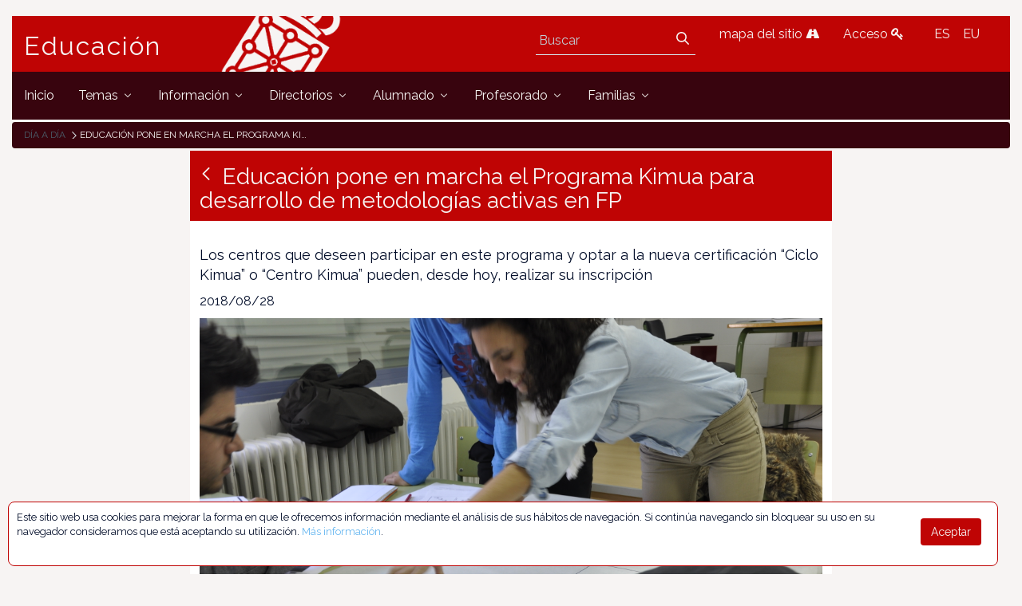

--- FILE ---
content_type: text/html;charset=UTF-8
request_url: https://www.educacion.navarra.es/es/web/dpto/-/educacion-pone-en-marcha-el-programa-kimua-para-desarrollo-de-metodologias-activas-en-fp
body_size: 68382
content:
<!DOCTYPE html> <html class="ltr" dir="ltr" lang="es-ES"> <head> <link href="https://fonts.googleapis.com/css?family=Open+Sans|Raleway" rel="stylesheet"> <link href="https://fonts.googleapis.com/css?family=Bitter" rel="stylesheet"> <title>Educación pone en marcha el Programa Kimua para desarrollo de metodologías activas en FP - Educación pone en marcha el Programa Kimua para desarrollo de metodologías activas en FP - Dpto - Educación</title> <meta content="initial-scale=1.0, width=device-width" name="viewport" /> <meta content="text/html; charset=UTF-8" http-equiv="content-type" /> <meta content=" Los centros que deseen participar en este programa y optar a la nueva certificación “Ciclo Kimua” o “Centro Kimua” pueden, desde hoy, realizar su inscripción 2018/08/28 El..." lang="es-ES" name="description" /> <link href="https://www.educacion.navarra.es/o/mentions-web/css/mentions.css" rel="stylesheet" type = "text/css" /> <link href="https://www.educacion.navarra.es/o/dynamic-data-mapping-form-renderer/css/main.css" rel="stylesheet" type = "text/css" /> <link data-senna-track="temporary" href="https://www.educacion.navarra.es/o/dpto-18-theme/images/favicon.ico" rel="Shortcut Icon" /> <link data-senna-track="temporary" href="https&#x3a;&#x2f;&#x2f;www&#x2e;educacion&#x2e;navarra&#x2e;es&#x2f;web&#x2f;dpto&#x2f;-&#x2f;educacion-pone-en-marcha-el-programa-kimua-para-desarrollo-de-metodologias-activas-en-fp" rel="canonical" /> <link data-senna-track="temporary" href="https&#x3a;&#x2f;&#x2f;www&#x2e;educacion&#x2e;navarra&#x2e;es&#x2f;web&#x2f;dpto&#x2f;-&#x2f;educacion-pone-en-marcha-el-programa-kimua-para-desarrollo-de-metodologias-activas-en-fp" hreflang="x-default" rel="alternate" /> <link data-senna-track="temporary" href="https&#x3a;&#x2f;&#x2f;www&#x2e;educacion&#x2e;navarra&#x2e;es&#x2f;web&#x2f;dpto&#x2f;-&#x2f;educacion-pone-en-marcha-el-programa-kimua-para-desarrollo-de-metodologias-activas-en-fp" hreflang="es-ES" rel="alternate" /> <link data-senna-track="temporary" href="https&#x3a;&#x2f;&#x2f;www&#x2e;educacion&#x2e;navarra&#x2e;es&#x2f;it&#x2f;web&#x2f;dpto&#x2f;-&#x2f;educacion-pone-en-marcha-el-programa-kimua-para-desarrollo-de-metodologias-activas-en-fp" hreflang="it-IT" rel="alternate" /> <link data-senna-track="temporary" href="https&#x3a;&#x2f;&#x2f;www&#x2e;educacion&#x2e;navarra&#x2e;es&#x2f;eu&#x2f;web&#x2f;dpto&#x2f;-&#x2f;educacion-pone-en-marcha-el-programa-kimua-para-desarrollo-de-metodologias-activas-en-fp" hreflang="eu-ES" rel="alternate" /> <link data-senna-track="temporary" href="https&#x3a;&#x2f;&#x2f;www&#x2e;educacion&#x2e;navarra&#x2e;es&#x2f;fr&#x2f;web&#x2f;dpto&#x2f;-&#x2f;educacion-pone-en-marcha-el-programa-kimua-para-desarrollo-de-metodologias-activas-en-fp" hreflang="fr-FR" rel="alternate" /> <link data-senna-track="temporary" href="https&#x3a;&#x2f;&#x2f;www&#x2e;educacion&#x2e;navarra&#x2e;es&#x2f;en&#x2f;web&#x2f;dpto&#x2f;-&#x2f;educacion-pone-en-marcha-el-programa-kimua-para-desarrollo-de-metodologias-activas-en-fp" hreflang="en-US" rel="alternate" /> <link data-senna-track="temporary" href="https&#x3a;&#x2f;&#x2f;www&#x2e;educacion&#x2e;navarra&#x2e;es&#x2f;en_GB&#x2f;web&#x2f;dpto&#x2f;-&#x2f;educacion-pone-en-marcha-el-programa-kimua-para-desarrollo-de-metodologias-activas-en-fp" hreflang="en-GB" rel="alternate" /> <link data-senna-track="temporary" href="https&#x3a;&#x2f;&#x2f;www&#x2e;educacion&#x2e;navarra&#x2e;es&#x2f;de&#x2f;web&#x2f;dpto&#x2f;-&#x2f;educacion-pone-en-marcha-el-programa-kimua-para-desarrollo-de-metodologias-activas-en-fp" hreflang="de-DE" rel="alternate" /> <link class="lfr-css-file" data-senna-track="temporary" href="https&#x3a;&#x2f;&#x2f;www&#x2e;educacion&#x2e;navarra&#x2e;es&#x2f;o&#x2f;dpto-18-theme&#x2f;css&#x2f;aui&#x2e;css&#x3f;browserId&#x3d;other&#x26;themeId&#x3d;dpto18_WAR_dpto18theme&#x26;minifierType&#x3d;css&#x26;languageId&#x3d;es_ES&#x26;b&#x3d;7006&#x26;t&#x3d;1765368422718" id="liferayAUICSS" rel="stylesheet" type="text/css" /> <link data-senna-track="temporary" href="&#x2f;o&#x2f;frontend-css-web&#x2f;main&#x2e;css&#x3f;browserId&#x3d;other&#x26;themeId&#x3d;dpto18_WAR_dpto18theme&#x26;minifierType&#x3d;css&#x26;languageId&#x3d;es_ES&#x26;b&#x3d;7006&#x26;t&#x3d;1764687093416" id="liferayPortalCSS" rel="stylesheet" type="text/css" /> <link data-senna-track="temporary" href="&#x2f;combo&#x3f;browserId&#x3d;other&#x26;minifierType&#x3d;&#x26;themeId&#x3d;dpto18_WAR_dpto18theme&#x26;languageId&#x3d;es_ES&#x26;b&#x3d;7006&#x26;com_liferay_asset_publisher_web_portlet_AssetPublisherPortlet_INSTANCE_yJAZ8ROj9vs2&#x3a;&#x25;2Fcss&#x25;2Fmain&#x2e;css&#x26;com_liferay_product_navigation_product_menu_web_portlet_ProductMenuPortlet&#x3a;&#x25;2Fcss&#x25;2Fmain&#x2e;css&#x26;com_liferay_staging_bar_web_portlet_StagingBarPortlet&#x3a;&#x25;2Fcss&#x25;2Fmain&#x2e;css&#x26;t&#x3d;1764683732000" id="c9943c86" rel="stylesheet" type="text/css" /> <script data-senna-track="temporary" type="text/javascript">var Liferay=Liferay||{};
Liferay.Browser={acceptsGzip:function(){return!0},getMajorVersion:function(){return 131},getRevision:function(){return"537.36"},getVersion:function(){return"131.0"},isAir:function(){return!1},isChrome:function(){return!0},isEdge:function(){return!1},isFirefox:function(){return!1},isGecko:function(){return!0},isIe:function(){return!1},isIphone:function(){return!1},isLinux:function(){return!1},isMac:function(){return!0},isMobile:function(){return!1},isMozilla:function(){return!1},isOpera:function(){return!1},
isRtf:function(){return!0},isSafari:function(){return!0},isSun:function(){return!1},isWebKit:function(){return!0},isWindows:function(){return!1}};Liferay.Data=Liferay.Data||{};Liferay.Data.ICONS_INLINE_SVG=!0;Liferay.Data.NAV_SELECTOR="#navigation";Liferay.Data.NAV_SELECTOR_MOBILE="#navigationCollapse";Liferay.Data.isCustomizationView=function(){return!1};Liferay.Data.notices=[null];
Liferay.PortletKeys={DOCUMENT_LIBRARY:"com_liferay_document_library_web_portlet_DLPortlet",DYNAMIC_DATA_MAPPING:"com_liferay_dynamic_data_mapping_web_portlet_DDMPortlet",ITEM_SELECTOR:"com_liferay_item_selector_web_portlet_ItemSelectorPortlet"};Liferay.PropsValues={JAVASCRIPT_SINGLE_PAGE_APPLICATION_TIMEOUT:0,NTLM_AUTH_ENABLED:!1,UPLOAD_SERVLET_REQUEST_IMPL_MAX_SIZE:2147483648};
Liferay.ThemeDisplay={getLayoutId:function(){return"1103"},getLayoutRelativeControlPanelURL:function(){return"/es/group/dpto/~/control_panel/manage?p_p_id\x3dcom_liferay_asset_publisher_web_portlet_AssetPublisherPortlet_INSTANCE_yJAZ8ROj9vs2"},getLayoutRelativeURL:function(){return"/es/web/dpto/dia-a-dia"},getLayoutURL:function(){return"https://www.educacion.navarra.es/es/web/dpto/dia-a-dia"},getParentLayoutId:function(){return"0"},isControlPanel:function(){return!1},isPrivateLayout:function(){return"false"},
isVirtualLayout:function(){return!1},getBCP47LanguageId:function(){return"es-ES"},getCDNBaseURL:function(){return"https://www.educacion.navarra.es"},getCDNDynamicResourcesHost:function(){return""},getCDNHost:function(){return""},getCompanyGroupId:function(){return"10192"},getCompanyId:function(){return"10154"},getDefaultLanguageId:function(){return"es_ES"},getDoAsUserIdEncoded:function(){return""},getLanguageId:function(){return"es_ES"},getParentGroupId:function(){return"27590"},getPathContext:function(){return""},
getPathImage:function(){return"/image"},getPathJavaScript:function(){return"/o/frontend-js-web"},getPathMain:function(){return"/es/c"},getPathThemeImages:function(){return"https://www.educacion.navarra.es/o/dpto-18-theme/images"},getPathThemeRoot:function(){return"/o/dpto-18-theme"},getPlid:function(){return"989868"},getPortalURL:function(){return"https://www.educacion.navarra.es"},getScopeGroupId:function(){return"27590"},getScopeGroupIdOrLiveGroupId:function(){return"27590"},getSessionId:function(){return""},
getSiteAdminURL:function(){return"https://www.educacion.navarra.es/group/dpto/~/control_panel/manage?p_p_lifecycle\x3d0\x26p_p_state\x3dmaximized\x26p_p_mode\x3dview"},getSiteGroupId:function(){return"27590"},getURLControlPanel:function(){return"/es/group/control_panel?refererPlid\x3d989868"},getURLHome:function(){return"https://www.educacion.navarra.es/web/dpto/inicio"},getUserId:function(){return"10158"},getUserName:function(){return""},isAddSessionIdToURL:function(){return!1},isFreeformLayout:function(){return!1},
isImpersonated:function(){return!1},isSignedIn:function(){return!1},isStateExclusive:function(){return!1},isStateMaximized:function(){return!1},isStatePopUp:function(){return!1}};var themeDisplay=Liferay.ThemeDisplay;
Liferay.AUI={getAvailableLangPath:function(){return"available_languages.jsp?browserId\x3dother\x26themeId\x3ddpto18_WAR_dpto18theme\x26colorSchemeId\x3d01\x26minifierType\x3djs\x26languageId\x3des_ES\x26b\x3d7006\x26t\x3d1764687093598"},getCombine:function(){return!0},getComboPath:function(){return"/combo/?browserId\x3dother\x26minifierType\x3d\x26languageId\x3des_ES\x26b\x3d7006\x26t\x3d1764687093598\x26"},getDateFormat:function(){return"%d/%m/%Y"},getEditorCKEditorPath:function(){return"/o/frontend-editor-ckeditor-web"},
getFilter:function(){return"min"},getFilterConfig:function(){var a=null;this.getCombine()||(a={replaceStr:".js"+this.getStaticResourceURLParams(),searchExp:"\\.js$"});return a},getJavaScriptRootPath:function(){return"/o/frontend-js-web"},getLangPath:function(){return"aui_lang.jsp?browserId\x3dother\x26themeId\x3ddpto18_WAR_dpto18theme\x26colorSchemeId\x3d01\x26minifierType\x3djs\x26languageId\x3des_ES\x26b\x3d7006\x26t\x3d1764687093598"},getPortletRootPath:function(){return"/html/portlet"},getStaticResourceURLParams:function(){return"?browserId\x3dother\x26minifierType\x3d\x26languageId\x3des_ES\x26b\x3d7006\x26t\x3d1764687093598"}};
Liferay.authToken="el1RkAQw";Liferay.currentURL="/es/web/dpto/-/educacion-pone-en-marcha-el-programa-kimua-para-desarrollo-de-metodologias-activas-en-fp";Liferay.currentURLEncoded="%2Fes%2Fweb%2Fdpto%2F-%2Feducacion-pone-en-marcha-el-programa-kimua-para-desarrollo-de-metodologias-activas-en-fp";</script> <script src="/o/js_loader_modules?t=1765368422718" type="text/javascript"></script> <script src="/o/frontend-js-web/everything.jsp?browserId=other&amp;themeId=dpto18_WAR_dpto18theme&amp;colorSchemeId=01&amp;minifierType=js&amp;minifierBundleId=javascript.everything.files&amp;languageId=es_ES&amp;b=7006&amp;t=1764687093598" type="text/javascript"></script> <script src="/o/js_bundle_config?t=1765368423008" type="text/javascript"></script> <script data-senna-track="temporary" type="text/javascript"></script> <!-- Google tag (gtag.js) --> <script async src="https://www.googletagmanager.com/gtag/js?id=G-BNZPJKR4VB"></script> <script>window.dataLayer=window.dataLayer||[];function gtag(){dataLayer.push(arguments)}gtag("js",new Date);gtag("config","G-BNZPJKR4VB");</script> <script data-senna-track="temporary" src="&#x2f;combo&#x3f;browserId&#x3d;other&#x26;minifierType&#x3d;&#x26;themeId&#x3d;dpto18_WAR_dpto18theme&#x26;languageId&#x3d;es_ES&#x26;b&#x3d;7006&#x26;com_liferay_staging_bar_web_portlet_StagingBarPortlet&#x3a;&#x25;2Fjs&#x25;2Fstaging&#x2e;js&#x26;com_liferay_staging_bar_web_portlet_StagingBarPortlet&#x3a;&#x25;2Fjs&#x25;2Fstaging_branch&#x2e;js&#x26;com_liferay_staging_bar_web_portlet_StagingBarPortlet&#x3a;&#x25;2Fjs&#x25;2Fstaging_version&#x2e;js&#x26;t&#x3d;1764683732000" type="text/javascript"></script> <link class="lfr-css-file" data-senna-track="temporary" href="https&#x3a;&#x2f;&#x2f;www&#x2e;educacion&#x2e;navarra&#x2e;es&#x2f;o&#x2f;dpto-18-theme&#x2f;css&#x2f;main&#x2e;css&#x3f;browserId&#x3d;other&#x26;themeId&#x3d;dpto18_WAR_dpto18theme&#x26;minifierType&#x3d;css&#x26;languageId&#x3d;es_ES&#x26;b&#x3d;7006&#x26;t&#x3d;1765368422718" id="liferayThemeCSS" rel="stylesheet" type="text/css" /> <style data-senna-track="temporary" type="text/css">#p_p_id_com_liferay_asset_publisher_web_portlet_AssetPublisherPortlet_INSTANCE_yJAZ8ROj9vs2_ .portlet-content{border-width:;border-style:}</style> <script type="text/javascript">Liferay.Loader.require("frontend-js-spa-web/liferay/init.es",function(a){(function(){(function(){Liferay.SPA=Liferay.SPA||{};Liferay.SPA.cacheExpirationTime=-1;Liferay.SPA.clearScreensCache=!0;Liferay.SPA.excludedPaths=["/documents","/image"];Liferay.SPA.loginRedirect="";Liferay.SPA.requestTimeout=0;Liferay.SPA.userNotification={message:"Parece que esto est\u00e1 tomando m\u00e1s tiempo del esperado.",timeout:3E4,title:"\u00a1 Uy"};a.default.init(function(b){b.setPortletsBlacklist({com_liferay_site_navigation_directory_web_portlet_SitesDirectoryPortlet:!0,
com_liferay_nested_portlets_web_portlet_NestedPortletsPortlet:!0,com_liferay_login_web_portlet_LoginPortlet:!0,com_liferay_layout_admin_web_portlet_MyPagesPortlet:!0,com_liferay_login_web_portlet_FastLoginPortlet:!0});b.setValidStatusCodes([221,490,494,499,491,492,493,495,220])})})()})()},function(a){console.error(a)});</script><link data-senna-track="permanent" href="https://www.educacion.navarra.es/combo?browserId=other&minifierType=css&languageId=es_ES&b=7006&t=1764687086929&/o/product-navigation-simulation-theme-contributor/css/simulation_panel.css&/o/product-navigation-product-menu-theme-contributor/product_navigation_product_menu.css&/o/product-navigation-control-menu-theme-contributor/product_navigation_control_menu.css" rel="stylesheet" type = "text/css" /> <script data-senna-track="permanent" src="https://www.educacion.navarra.es/combo?browserId=other&minifierType=js&languageId=es_ES&b=7006&t=1764687086929&/o/product-navigation-control-menu-theme-contributor/product_navigation_control_menu.js" type = "text/javascript"></script> <link rel="shortcut icon" type="image/png" href="https://www.educacion.navarra.es/o/dpto-18-theme/images/favicon.png"> </head> <body class=" controls-visible default yui3-skin-sam signed-out public-page site"> <nav class="quick-access-nav" id="dnir_quickAccessNav"> <h1 class="hide-accessible">Navegación</h1> <ul> <li><a href="#main-content">Saltar al contenido</a></li> </ul> </nav> <div id="wrapper"> <header class="container-fluid-1280" id="banner" role="banner"> <div class="row"> <div class="navbar-header row" id="heading"> <div class="col-md-4 logogn" id="headingleft"> <span class="site-name" title="Ir a Educación"> <a class="logo custom-logo" href="https://www.educacion.navarra.es/es/web/dpto" title="Ir a Educación"> Educación </a> </span> </div> <div class="col-md-8" id="headingright"> <ul class=pull-right> <li> <div class="mi-boton-menu"> <button aria-controls="navigation" aria-expanded="false" class="collapsed navbar-toggle" data-target="#navigationCollapse" data-toggle="collapse" type="button"> Men&uacute; <i class=icon-reorder></i> </button> </div> </li> <li> <div class="navbar-form navbar-right" role="search"> <div class="portlet-boundary portlet-boundary_com_liferay_portal_search_web_portlet_SearchPortlet_ portlet-static portlet-static-end portlet-barebone portlet-search " id="p_p_id_com_liferay_portal_search_web_portlet_SearchPortlet_" > <span id="p_com_liferay_portal_search_web_portlet_SearchPortlet"></span> <section class="portlet" id="portlet_com_liferay_portal_search_web_portlet_SearchPortlet"> <div class="portlet-content"> <div class=" portlet-content-container" > <div class="portlet-body"> <form action="https&#x3a;&#x2f;&#x2f;www&#x2e;educacion&#x2e;navarra&#x2e;es&#x2f;es&#x2f;web&#x2f;dpto&#x2f;dia-a-dia&#x3f;p_p_id&#x3d;com_liferay_portal_search_web_portlet_SearchPortlet&#x26;p_p_lifecycle&#x3d;0&#x26;p_p_state&#x3d;maximized&#x26;p_p_mode&#x3d;view&#x26;_com_liferay_portal_search_web_portlet_SearchPortlet_mvcPath&#x3d;&#x25;2Fsearch&#x2e;jsp&#x26;_com_liferay_portal_search_web_portlet_SearchPortlet_redirect&#x3d;https&#x25;3A&#x25;2F&#x25;2Fwww&#x2e;educacion&#x2e;navarra&#x2e;es&#x25;2Fes&#x25;2Fweb&#x25;2Fdpto&#x25;2Fdia-a-dia&#x25;3Fp_p_id&#x25;3Dcom_liferay_portal_search_web_portlet_SearchPortlet&#x25;26p_p_lifecycle&#x25;3D0&#x25;26p_p_state&#x25;3Dnormal&#x25;26p_p_mode&#x25;3Dview" class="form " data-fm-namespace="_com_liferay_portal_search_web_portlet_SearchPortlet_" id="_com_liferay_portal_search_web_portlet_SearchPortlet_fm" method="get" name="_com_liferay_portal_search_web_portlet_SearchPortlet_fm" > <fieldset class="input-container" disabled="disabled"> <input  class="field form-control"  id="_com_liferay_portal_search_web_portlet_SearchPortlet_formDate"    name="_com_liferay_portal_search_web_portlet_SearchPortlet_formDate"     type="hidden" value="1769096250692"   /> <input name="p_p_id" type="hidden" value="com_liferay_portal_search_web_portlet_SearchPortlet" /><input name="p_p_lifecycle" type="hidden" value="0" /><input name="p_p_state" type="hidden" value="maximized" /><input name="p_p_mode" type="hidden" value="view" /><input name="_com_liferay_portal_search_web_portlet_SearchPortlet_mvcPath" type="hidden" value="&#x2f;search&#x2e;jsp" /><input name="_com_liferay_portal_search_web_portlet_SearchPortlet_redirect" type="hidden" value="https&#x3a;&#x2f;&#x2f;www&#x2e;educacion&#x2e;navarra&#x2e;es&#x2f;es&#x2f;web&#x2f;dpto&#x2f;dia-a-dia&#x3f;p_p_id&#x3d;com_liferay_portal_search_web_portlet_SearchPortlet&#x26;p_p_lifecycle&#x3d;0&#x26;p_p_state&#x3d;normal&#x26;p_p_mode&#x3d;view" /> <fieldset class="fieldset " ><div class=""> <div class="form-group form-group-inline input-text-wrapper"> <input  class="field search-input form-control"  id="_com_liferay_portal_search_web_portlet_SearchPortlet_keywords"    name="_com_liferay_portal_search_web_portlet_SearchPortlet_keywords"   placeholder="Buscar" title="Buscar" type="text" value=""  size="30"  /> </div> <input  class="field form-control"  id="_com_liferay_portal_search_web_portlet_SearchPortlet_scope"    name="_com_liferay_portal_search_web_portlet_SearchPortlet_scope"     type="hidden" value="this-site"   /> <div class="lfr-ddm-field-group lfr-ddm-field-group-inline field-wrapper" > <span class="icon-monospaced" > <a href="javascript&#x3a;&#x3b;" target="_self" class=" lfr-icon-item taglib-icon" id="_com_liferay_portal_search_web_portlet_SearchPortlet_ctvk__null__null" onClick="_com_liferay_portal_search_web_portlet_SearchPortlet_search();" > <span id="jbfs__null__null"><svg class="lexicon-icon lexicon-icon-search" focusable="false" role="img" title="" ><use data-href="https://www.educacion.navarra.es/o/dpto-18-theme/images/lexicon/icons.svg#search"></use><title>search</title></svg></span> <span class="taglib-text hide-accessible"></span> </a> </span> </div> </div></fieldset> <script type="text/javascript">function _com_liferay_portal_search_web_portlet_SearchPortlet_search(){var a=document._com_liferay_portal_search_web_portlet_SearchPortlet_fm._com_liferay_portal_search_web_portlet_SearchPortlet_keywords.value,a=a.replace(/^\s+|\s+$/,"");""!=a&&submitForm(document._com_liferay_portal_search_web_portlet_SearchPortlet_fm)};</script> </fieldset> </form> <script type="text/javascript">AUI().use("liferay-form",function(b){(function(){Liferay.Form.register({id:"_com_liferay_portal_search_web_portlet_SearchPortlet_fm",fieldRules:[],onSubmit:function(a){_com_liferay_portal_search_web_portlet_SearchPortlet_search();a.preventDefault()},validateOnBlur:!0});Liferay.on("destroyPortlet",function(a){"com_liferay_portal_search_web_portlet_SearchPortlet"===a.portletId&&delete Liferay.Form._INSTANCES._com_liferay_portal_search_web_portlet_SearchPortlet_fm});b.all("#_com_liferay_portal_search_web_portlet_SearchPortlet_fm .input-container").removeAttribute("disabled");
Liferay.fire("_com_liferay_portal_search_web_portlet_SearchPortlet_formReady")})()});</script> </div> </div> </div> </section> </div> </div> </li> <li> <a href="/web/dpto/mapa" title="mapa del sitio"> mapa del sitio <i class=icon-road></i> </a> </li> <li> <a href="/c/portal/login" title="Acceso"> Acceso <i class=icon-key></i> </a> </li> <li> <div class="portlet-boundary portlet-boundary_com_liferay_site_navigation_language_web_portlet_SiteNavigationLanguagePortlet_ portlet-static portlet-static-end portlet-borderless portlet-language " id="p_p_id_com_liferay_site_navigation_language_web_portlet_SiteNavigationLanguagePortlet_" > <span id="p_com_liferay_site_navigation_language_web_portlet_SiteNavigationLanguagePortlet"></span> <section class="portlet" id="portlet_com_liferay_site_navigation_language_web_portlet_SiteNavigationLanguagePortlet"> <div class="portlet-content"> <div class=" portlet-content-container" > <div class="portlet-body"> <style> .language-entry-short-text { padding: 0 0.5em; } </style> <span class="language-entry-short-text" lang="es-ES" >ES</span><a href="&#x2f;es&#x2f;c&#x2f;portal&#x2f;update_language&#x3f;p_l_id&#x3d;989868&#x26;redirect&#x3d;&#x25;2Fes&#x25;2Fweb&#x25;2Fdpto&#x25;2F-&#x25;2Feducacion-pone-en-marcha-el-programa-kimua-para-desarrollo-de-metodologias-activas-en-fp&#x26;languageId&#x3d;eu_ES" class="language-entry-short-text" lang="eu-ES" >EU</a> </div> </div> </div> </section> </div> </li> </ul> </div> </div> <div aria-expanded="false" class="collapse navbar-collapse" id="navigationCollapse"> <nav class="sort-pages modify-pages site-navigation" id="navigation" role="navigation"> <div class="navbar-right"> <div class="portlet-boundary portlet-boundary_com_liferay_site_navigation_menu_web_portlet_SiteNavigationMenuPortlet_ portlet-static portlet-static-end portlet-barebone portlet-navigation " id="p_p_id_com_liferay_site_navigation_menu_web_portlet_SiteNavigationMenuPortlet_" > <span id="p_com_liferay_site_navigation_menu_web_portlet_SiteNavigationMenuPortlet"></span> <section class="portlet" id="portlet_com_liferay_site_navigation_menu_web_portlet_SiteNavigationMenuPortlet"> <div class="portlet-content"> <div class=" portlet-content-container" > <div class="portlet-body"> <div class="navbar" id="navbar_com_liferay_site_navigation_menu_web_portlet_SiteNavigationMenuPortlet"> <ul aria-label="Páginas del sitio web" class="nav navbar-blank navbar-nav navbar-site" role="menubar"> <h1 class="hide-accessible">Navegación</h1> <li class="lfr-nav-item" id="layout_782" role="presentation"> <a aria-labelledby="layout_782" class="" href='https&#x3a;&#x2f;&#x2f;www&#x2e;educacion&#x2e;navarra&#x2e;es&#x2f;es&#x2f;web&#x2f;dpto&#x2f;inicio' role="menuitem"> <span> Inicio </span> </a> </li> <li class="lfr-nav-item dropdown" id="layout_419" role="presentation"> <a aria-labelledby="layout_419" aria-haspopup='true' class="dropdown-toggle" href='https&#x3a;&#x2f;&#x2f;www&#x2e;educacion&#x2e;navarra&#x2e;es&#x2f;es&#x2f;web&#x2f;dpto&#x2f;temas' role="menuitem"> <span> Temas <span class="lfr-nav-child-toggle"> <span id="uvlz__null__null"><svg class="lexicon-icon lexicon-icon-angle-down" focusable="false" role="img" title="" ><use data-href="https://www.educacion.navarra.es/o/dpto-18-theme/images/lexicon/icons.svg#angle-down"></use><title>angle-down</title></svg></span> </span> </span> </a> <ul aria-expanded="false" class="child-menu dropdown-menu" role="menu"> <li class="" id="layout_530" role="presentation"> <a aria-labelledby="layout_530" href="https&#x3a;&#x2f;&#x2f;www&#x2e;educacion&#x2e;navarra&#x2e;es&#x2f;es&#x2f;web&#x2f;dpto&#x2f;atencion-a-la-diversidad" role="menuitem">Atención a la diversidad</a> </li> <li class="" id="layout_438" role="presentation"> <a aria-labelledby="layout_438" href="https&#x3a;&#x2f;&#x2f;www&#x2e;educacion&#x2e;navarra&#x2e;es&#x2f;es&#x2f;web&#x2f;dpto&#x2f;bachillerato" role="menuitem">Bachillerato</a> </li> <li class="" id="layout_490" role="presentation"> <a aria-labelledby="layout_490" href="https&#x3a;&#x2f;&#x2f;www&#x2e;educacion&#x2e;navarra&#x2e;es&#x2f;es&#x2f;web&#x2f;dpto&#x2f;educacion-de-personas-adultas" role="menuitem">Educación de personas adultas</a> </li> <li class="" id="layout_430" role="presentation"> <a aria-labelledby="layout_430" href="https&#x3a;&#x2f;&#x2f;www&#x2e;educacion&#x2e;navarra&#x2e;es&#x2f;es&#x2f;web&#x2f;dpto&#x2f;educacion-secundaria-obligatoria" role="menuitem">Educación Secundaria Obligatoria (ESO)</a> </li> <li class="" id="layout_465" role="presentation"> <a aria-labelledby="layout_465" href="https&#x3a;&#x2f;&#x2f;www&#x2e;educacion&#x2e;navarra&#x2e;es&#x2f;es&#x2f;web&#x2f;dpto&#x2f;ensenanzas-artisticas" role="menuitem">Enseñanzas artísticas</a> </li> <li class="" id="layout_418" role="presentation"> <a aria-labelledby="layout_418" href="https&#x3a;&#x2f;&#x2f;www&#x2e;educacion&#x2e;navarra&#x2e;es&#x2f;es&#x2f;web&#x2f;dpto&#x2f;escolarizacion" role="menuitem">Escolarización</a> </li> <li class="" id="layout_1062" role="presentation"> <a aria-labelledby="layout_1062" href="https&#x3a;&#x2f;&#x2f;www&#x2e;educacion&#x2e;navarra&#x2e;es&#x2f;es&#x2f;web&#x2f;dpto&#x2f;ensenanzas-deportivas-de-regimen-especial" role="menuitem">Enseñanzas deportivas de Régimen Especial</a> </li> <li class="" id="layout_480" role="presentation"> <a aria-labelledby="layout_480" href="https&#x3a;&#x2f;&#x2f;www&#x2e;educacion&#x2e;navarra&#x2e;es&#x2f;es&#x2f;web&#x2f;dpto&#x2f;estudios-universitarios" role="menuitem">Prácticas universitarias</a> </li> <li class="" id="layout_623" role="presentation"> <a aria-labelledby="layout_623" href="https&#x3a;&#x2f;&#x2f;www&#x2e;educacion&#x2e;navarra&#x2e;es&#x2f;es&#x2f;web&#x2f;dpto&#x2f;evaluacion-y-calidad" role="menuitem">Evaluación</a> </li> <li class="" id="layout_443" role="presentation"> <a aria-labelledby="layout_443" href="https&#x3a;&#x2f;&#x2f;www&#x2e;educacion&#x2e;navarra&#x2e;es&#x2f;es&#x2f;web&#x2f;dpto&#x2f;formacion-profesional" role="menuitem">Formación Profesional</a> </li> <li class="" id="layout_500" role="presentation"> <a aria-labelledby="layout_500" href="https&#x3a;&#x2f;&#x2f;www&#x2e;educacion&#x2e;navarra&#x2e;es&#x2f;es&#x2f;web&#x2f;dpto&#x2f;idiomas-plurilinguismo" role="menuitem">Plurilingüismo</a> </li> <li class="" id="layout_556" role="presentation"> <a aria-labelledby="layout_556" href="https&#x3a;&#x2f;&#x2f;www&#x2e;educacion&#x2e;navarra&#x2e;es&#x2f;es&#x2f;web&#x2f;dpto&#x2f;participacion-educativa" role="menuitem">Participación educativa</a> </li> <li class="" id="layout_422" role="presentation"> <a aria-labelledby="layout_422" href="https&#x3a;&#x2f;&#x2f;www&#x2e;educacion&#x2e;navarra&#x2e;es&#x2f;es&#x2f;web&#x2f;dpto&#x2f;primer-ciclo-de-educacion-infantil" role="menuitem">Primer ciclo de Educación Infantil (0-3 años)</a> </li> <li class="" id="layout_425" role="presentation"> <a aria-labelledby="layout_425" href="https&#x3a;&#x2f;&#x2f;www&#x2e;educacion&#x2e;navarra&#x2e;es&#x2f;es&#x2f;web&#x2f;dpto&#x2f;segundo-ciclo-de-educacion-infantil-y-primaria" role="menuitem">2º ciclo de ed. infantil y primaria</a> </li> <li class="" id="layout_1222" role="presentation"> <a aria-labelledby="layout_1222" href="https&#x3a;&#x2f;&#x2f;www&#x2e;educacion&#x2e;navarra&#x2e;es&#x2f;es&#x2f;web&#x2f;dpto&#x2f;escuelas-en-red" role="menuitem">Escuelas en red</a> </li> <li class="" id="layout_1238" role="presentation"> <a aria-labelledby="layout_1238" href="https&#x3a;&#x2f;&#x2f;www&#x2e;educacion&#x2e;navarra&#x2e;es&#x2f;es&#x2f;web&#x2f;dpto&#x2f;proyectos-de-innovacion" role="menuitem">Proyectos de innovación educativa</a> </li> <li class="" id="layout_1272" role="presentation"> <a aria-labelledby="layout_1272" href="https&#x3a;&#x2f;&#x2f;www&#x2e;educacion&#x2e;navarra&#x2e;es&#x2f;es&#x2f;web&#x2f;dpto&#x2f;bachillerato-internacional" role="menuitem">Bachillerato internacional</a> </li> <li class="" id="layout_1342" role="presentation"> <a aria-labelledby="layout_1342" href="https&#x3a;&#x2f;&#x2f;www&#x2e;educacion&#x2e;navarra&#x2e;es&#x2f;es&#x2f;web&#x2f;dpto&#x2f;escuelas-rurales" role="menuitem">Escuelas rurales</a> </li> <li class="" id="layout_1733" role="presentation"> <a aria-labelledby="layout_1733" href="https&#x3a;&#x2f;&#x2f;kadinet&#x2e;educacion&#x2e;navarra&#x2e;es&#x2f;" role="menuitem">Sistemas de gestión de la calidad</a> </li> <li class="" id="layout_1957" role="presentation"> <a aria-labelledby="layout_1957" href="https&#x3a;&#x2f;&#x2f;coeducacion&#x2e;educacion&#x2e;navarra&#x2e;es&#x2f;" role="menuitem">Coeducación</a> </li> <li class="" id="layout_1795" role="presentation"> <a aria-labelledby="layout_1795" href="https&#x3a;&#x2f;&#x2f;www&#x2e;educacion&#x2e;navarra&#x2e;es&#x2f;es&#x2f;web&#x2f;dpto&#x2f;artes-plasticas-y-diseno" role="menuitem">Artes Plásticas y Diseño</a> </li> <li class="" id="layout_1960" role="presentation"> <a aria-labelledby="layout_1960" href="https&#x3a;&#x2f;&#x2f;convivencia&#x2e;educacion&#x2e;navarra&#x2e;es&#x2f;" role="menuitem">Asesoría para la Convivencia</a> </li> <li class="" id="layout_2016" role="presentation"> <a aria-labelledby="layout_2016" href="https&#x3a;&#x2f;&#x2f;www&#x2e;educacion&#x2e;navarra&#x2e;es&#x2f;es&#x2f;web&#x2f;dpto&#x2f;jornada-escolar" role="menuitem">Jornada Escolar</a> </li> <li class="" id="layout_2017" role="presentation"> <a aria-labelledby="layout_2017" href="https&#x3a;&#x2f;&#x2f;www&#x2e;educacion&#x2e;navarra&#x2e;es&#x2f;es&#x2f;web&#x2f;dpto&#x2f;colaboraci&#x25;C3&#x25;B3n-de-profesorado-jubilado" role="menuitem">Colaboración de profesorado jubilado</a> </li> </ul> </li> <li class="lfr-nav-item dropdown" id="layout_783" role="presentation"> <a aria-labelledby="layout_783" aria-haspopup='true' class="dropdown-toggle" href='https&#x3a;&#x2f;&#x2f;www&#x2e;educacion&#x2e;navarra&#x2e;es&#x2f;es&#x2f;web&#x2f;dpto&#x2f;informacion' role="menuitem"> <span> Información <span class="lfr-nav-child-toggle"> <span id="ored__null__null"><svg class="lexicon-icon lexicon-icon-angle-down" focusable="false" role="img" title="" ><use data-href="https://www.educacion.navarra.es/o/dpto-18-theme/images/lexicon/icons.svg#angle-down"></use><title>angle-down</title></svg></span> </span> </span> </a> <ul aria-expanded="false" class="child-menu dropdown-menu" role="menu"> <li class="" id="layout_784" role="presentation"> <a aria-labelledby="layout_784" href="https&#x3a;&#x2f;&#x2f;www&#x2e;educacion&#x2e;navarra&#x2e;es&#x2f;es&#x2f;web&#x2f;dpto&#x2f;becas-y-ayudas" role="menuitem">Becas y ayudas</a> </li> <li class="" id="layout_787" role="presentation"> <a aria-labelledby="layout_787" href="https&#x3a;&#x2f;&#x2f;www&#x2e;educacion&#x2e;navarra&#x2e;es&#x2f;es&#x2f;web&#x2f;dpto&#x2f;calendario-escolar" role="menuitem">Calendario escolar</a> </li> <li class="" id="layout_791" role="presentation"> <a aria-labelledby="layout_791" href="https&#x3a;&#x2f;&#x2f;www&#x2e;educacion&#x2e;navarra&#x2e;es&#x2f;es&#x2f;web&#x2f;dpto&#x2f;concursos-y-premios" role="menuitem">Concursos y premios</a> </li> <li class="" id="layout_1017" role="presentation"> <a aria-labelledby="layout_1017" href="https&#x3a;&#x2f;&#x2f;www&#x2e;educacion&#x2e;navarra&#x2e;es&#x2f;es&#x2f;web&#x2f;dpto&#x2f;equivalencias-de-titulos-y-estudios" role="menuitem">Equivalencias de títulos y estudios no universitarios</a> </li> <li class="" id="layout_794" role="presentation"> <a aria-labelledby="layout_794" href="https&#x3a;&#x2f;&#x2f;www&#x2e;educacion&#x2e;navarra&#x2e;es&#x2f;es&#x2f;web&#x2f;dpto&#x2f;estadisticas" role="menuitem">Estadísticas</a> </li> <li class="" id="layout_798" role="presentation"> <a aria-labelledby="layout_798" href="https&#x3a;&#x2f;&#x2f;www&#x2e;educacion&#x2e;navarra&#x2e;es&#x2f;es&#x2f;web&#x2f;dpto&#x2f;informacion-laboral-rrhh" role="menuitem">Información laboral</a> </li> <li class="" id="layout_797" role="presentation"> <a aria-labelledby="layout_797" href="https&#x3a;&#x2f;&#x2f;www&#x2e;educacion&#x2e;navarra&#x2e;es&#x2f;es&#x2f;web&#x2f;dpto&#x2f;instrucciones-de-inicio-de-curso" role="menuitem">Instrucciones de inicio de curso</a> </li> <li class="" id="layout_828" role="presentation"> <a aria-labelledby="layout_828" href="https&#x3a;&#x2f;&#x2f;www&#x2e;educacion&#x2e;navarra&#x2e;es&#x2f;es&#x2f;web&#x2f;dpto&#x2f;programas-europeos" role="menuitem">Programas europeos</a> </li> <li class="" id="layout_789" role="presentation"> <a aria-labelledby="layout_789" href="http&#x3a;&#x2f;&#x2f;www&#x2e;educacion&#x2e;navarra&#x2e;es&#x2f;web&#x2f;publicaciones&#x2f;" role="menuitem">Publicaciones</a> </li> <li class="" id="layout_1256" role="presentation"> <a aria-labelledby="layout_1256" href="https&#x3a;&#x2f;&#x2f;www&#x2e;educacion&#x2e;navarra&#x2e;es&#x2f;es&#x2f;web&#x2f;dpto&#x2f;reparto-saludable" role="menuitem">Programa escolar Fruta/Leche</a> </li> <li class="" id="layout_1285" role="presentation"> <a aria-labelledby="layout_1285" href="https&#x3a;&#x2f;&#x2f;www&#x2e;educacion&#x2e;navarra&#x2e;es&#x2f;es&#x2f;web&#x2f;dpto&#x2f;proteccion-de-datos" role="menuitem">Protección de datos</a> </li> <li class="" id="layout_1423" role="presentation"> <a aria-labelledby="layout_1423" href="https&#x3a;&#x2f;&#x2f;www&#x2e;educacion&#x2e;navarra&#x2e;es&#x2f;es&#x2f;web&#x2f;dpto&#x2f;conciertos-educativos" role="menuitem">Conciertos educativos</a> </li> <li class="" id="layout_1488" role="presentation"> <a aria-labelledby="layout_1488" href="https&#x3a;&#x2f;&#x2f;www&#x2e;educacion&#x2e;navarra&#x2e;es&#x2f;es&#x2f;web&#x2f;dpto&#x2f;cita-previa" role="menuitem">Cita previa</a> </li> <li class="" id="layout_1820" role="presentation"> <a aria-labelledby="layout_1820" href="https&#x3a;&#x2f;&#x2f;www&#x2e;educacion&#x2e;navarra&#x2e;es&#x2f;es&#x2f;web&#x2f;dpto&#x2f;infofraude" role="menuitem">Canales de denuncias de posibles sospechas de fraude</a> </li> <li class="" id="layout_1882" role="presentation"> <a aria-labelledby="layout_1882" href="https&#x3a;&#x2f;&#x2f;www&#x2e;educacion&#x2e;navarra&#x2e;es&#x2f;es&#x2f;web&#x2f;dpto&#x2f;feder" role="menuitem">FEDER</a> </li> <li class="" id="layout_1945" role="presentation"> <a aria-labelledby="layout_1945" href="https&#x3a;&#x2f;&#x2f;www&#x2e;educacion&#x2e;navarra&#x2e;es&#x2f;es&#x2f;web&#x2f;dpto&#x2f;comedor-y-transporte" role="menuitem">Comedor y transporte</a> </li> </ul> </li> <li class="lfr-nav-item dropdown" id="layout_4" role="presentation"> <a aria-labelledby="layout_4" aria-haspopup='true' class="dropdown-toggle" href='https&#x3a;&#x2f;&#x2f;www&#x2e;educacion&#x2e;navarra&#x2e;es&#x2f;es&#x2f;web&#x2f;dpto&#x2f;directorios' role="menuitem"> <span> Directorios <span class="lfr-nav-child-toggle"> <span id="fehs__null__null"><svg class="lexicon-icon lexicon-icon-angle-down" focusable="false" role="img" title="" ><use data-href="https://www.educacion.navarra.es/o/dpto-18-theme/images/lexicon/icons.svg#angle-down"></use><title>angle-down</title></svg></span> </span> </span> </a> <ul aria-expanded="false" class="child-menu dropdown-menu" role="menu"> <li class="" id="layout_219" role="presentation"> <a aria-labelledby="layout_219" href="https&#x3a;&#x2f;&#x2f;educages&#x2e;navarra&#x2e;es&#x2f;Educa&#x2f;cursos-formacion&#x2f;es&#x2f;&#x23;&#x2f;public&#x2f;asesorias-y-centros-referencia" role="menuitem">Centros de apoyo al profesorado</a> </li> <li class="" id="layout_220" role="presentation"> <a aria-labelledby="layout_220" href="http&#x3a;&#x2f;&#x2f;centros&#x2e;educacion&#x2e;navarra&#x2e;es&#x2f;creena&#x2f;" role="menuitem">CREENA</a> </li> <li class="" id="layout_974" role="presentation"> <a aria-labelledby="layout_974" href="https&#x3a;&#x2f;&#x2f;eibz&#x2e;educacion&#x2e;navarra&#x2e;es&#x2f;web1&#x2f;" role="menuitem">CR Enseñanza del Euskera EIBZ</a> </li> <li class="" id="layout_218" role="presentation"> <a aria-labelledby="layout_218" href="https&#x3a;&#x2f;&#x2f;www&#x2e;educacion&#x2e;navarra&#x2e;es&#x2f;es&#x2f;web&#x2f;dpto&#x2f;centros-educativos" role="menuitem">Centros educativos</a> </li> <li class="" id="layout_222" role="presentation"> <a aria-labelledby="layout_222" href="https&#x3a;&#x2f;&#x2f;www&#x2e;educacion&#x2e;navarra&#x2e;es&#x2f;es&#x2f;web&#x2f;dpto&#x2f;universidades-en-navarra" role="menuitem">Universidades en Navarra</a> </li> </ul> </li> <li class="lfr-nav-item dropdown" id="layout_669" role="presentation"> <a aria-labelledby="layout_669" aria-haspopup='true' class="dropdown-toggle" href='https&#x3a;&#x2f;&#x2f;www&#x2e;educacion&#x2e;navarra&#x2e;es&#x2f;es&#x2f;web&#x2f;dpto&#x2f;alumnado' role="menuitem"> <span> Alumnado <span class="lfr-nav-child-toggle"> <span id="kwsw__null__null"><svg class="lexicon-icon lexicon-icon-angle-down" focusable="false" role="img" title="" ><use data-href="https://www.educacion.navarra.es/o/dpto-18-theme/images/lexicon/icons.svg#angle-down"></use><title>angle-down</title></svg></span> </span> </span> </a> <ul aria-expanded="false" class="child-menu dropdown-menu" role="menu"> <li class="" id="layout_668" role="presentation"> <a aria-labelledby="layout_668" href="https&#x3a;&#x2f;&#x2f;www&#x2e;educacion&#x2e;navarra&#x2e;es&#x2f;es&#x2f;web&#x2f;dpto&#x2f;aprende-idiomas" role="menuitem">Aprende idiomas</a> </li> <li class="" id="layout_672" role="presentation"> <a aria-labelledby="layout_672" href="https&#x3a;&#x2f;&#x2f;www&#x2e;educacion&#x2e;navarra&#x2e;es&#x2f;es&#x2f;web&#x2f;dpto&#x2f;becas-y-ayudas1" role="menuitem">Becas y ayudas</a> </li> <li class="" id="layout_670" role="presentation"> <a aria-labelledby="layout_670" href="https&#x3a;&#x2f;&#x2f;www&#x2e;educacion&#x2e;navarra&#x2e;es&#x2f;es&#x2f;web&#x2f;dpto&#x2f;concursos-y-premios1" role="menuitem">Concursos y premios</a> </li> <li class="" id="layout_671" role="presentation"> <a aria-labelledby="layout_671" href="https&#x3a;&#x2f;&#x2f;www&#x2e;educacion&#x2e;navarra&#x2e;es&#x2f;es&#x2f;web&#x2f;dpto&#x2f;alumnado&#x2f;convivencia" role="menuitem">Convivencia</a> </li> <li class="" id="layout_674" role="presentation"> <a aria-labelledby="layout_674" href="https&#x3a;&#x2f;&#x2f;www&#x2e;educacion&#x2e;navarra&#x2e;es&#x2f;es&#x2f;web&#x2f;dpto&#x2f;estudios-etapas-educativas" role="menuitem">Estudios - Etapas educativas</a> </li> <li class="" id="layout_891" role="presentation"> <a aria-labelledby="layout_891" href="https&#x3a;&#x2f;&#x2f;www&#x2e;educacion&#x2e;navarra&#x2e;es&#x2f;es&#x2f;web&#x2f;dpto&#x2f;participacion-del-alumnado" role="menuitem">Participación del alumnado</a> </li> <li class="" id="layout_1278" role="presentation"> <a aria-labelledby="layout_1278" href="https&#x3a;&#x2f;&#x2f;www&#x2e;educacion&#x2e;navarra&#x2e;es&#x2f;web&#x2f;serviciostic&#x2f;educa-y-correo-electronico" role="menuitem">EDUCA</a> </li> <li class="" id="layout_1894" role="presentation"> <a aria-labelledby="layout_1894" href="https&#x3a;&#x2f;&#x2f;www&#x2e;educacion&#x2e;navarra&#x2e;es&#x2f;es&#x2f;web&#x2f;dpto&#x2f;asociaciones-de-alumnos" role="menuitem">Asociaciones de alumnos</a> </li> <li class="" id="layout_2010" role="presentation"> <a aria-labelledby="layout_2010" href="https&#x3a;&#x2f;&#x2f;www&#x2e;educacion&#x2e;navarra&#x2e;es&#x2f;es&#x2f;web&#x2f;dpto&#x2f;comedor-y-transporte1" role="menuitem">Comedor y transporte</a> </li> </ul> </li> <li class="lfr-nav-item dropdown" id="layout_675" role="presentation"> <a aria-labelledby="layout_675" aria-haspopup='true' class="dropdown-toggle" href='https&#x3a;&#x2f;&#x2f;www&#x2e;educacion&#x2e;navarra&#x2e;es&#x2f;es&#x2f;web&#x2f;dpto&#x2f;profesorado' role="menuitem"> <span> Profesorado <span class="lfr-nav-child-toggle"> <span id="ffek__null__null"><svg class="lexicon-icon lexicon-icon-angle-down" focusable="false" role="img" title="" ><use data-href="https://www.educacion.navarra.es/o/dpto-18-theme/images/lexicon/icons.svg#angle-down"></use><title>angle-down</title></svg></span> </span> </span> </a> <ul aria-expanded="false" class="child-menu dropdown-menu" role="menu"> <li class="" id="layout_892" role="presentation"> <a aria-labelledby="layout_892" href="https&#x3a;&#x2f;&#x2f;www&#x2e;educacion&#x2e;navarra&#x2e;es&#x2f;es&#x2f;web&#x2f;dpto&#x2f;atencion-al-profesorado1" role="menuitem">Atención al profesorado</a> </li> <li class="" id="layout_677" role="presentation"> <a aria-labelledby="layout_677" href="https&#x3a;&#x2f;&#x2f;www&#x2e;educacion&#x2e;navarra&#x2e;es&#x2f;es&#x2f;web&#x2f;dpto&#x2f;atencion-a-la-diversidad1" role="menuitem">Atención a la diversidad</a> </li> <li class="" id="layout_691" role="presentation"> <a aria-labelledby="layout_691" href="https&#x3a;&#x2f;&#x2f;www&#x2e;educacion&#x2e;navarra&#x2e;es&#x2f;web&#x2f;serviciostic" role="menuitem">Catálogo de servicios TIC</a> </li> <li class="" id="layout_972" role="presentation"> <a aria-labelledby="layout_972" href="https&#x3a;&#x2f;&#x2f;www&#x2e;educacion&#x2e;navarra&#x2e;es&#x2f;es&#x2f;web&#x2f;dpto&#x2f;profesorado-convivencia-y-coeducacion" role="menuitem">Convivencia</a> </li> <li class="" id="layout_695" role="presentation"> <a aria-labelledby="layout_695" href="https&#x3a;&#x2f;&#x2f;www&#x2e;educacion&#x2e;navarra&#x2e;es&#x2f;es&#x2f;web&#x2f;dpto&#x2f;curriculos-y-normativa" role="menuitem">Currículos y normativa</a> </li> <li class="" id="layout_676" role="presentation"> <a aria-labelledby="layout_676" href="https&#x3a;&#x2f;&#x2f;www&#x2e;educacion&#x2e;navarra&#x2e;es&#x2f;web&#x2f;serviciostic&#x2f;educa-y-correo-electronico" role="menuitem">EDUCA</a> </li> <li class="" id="layout_678" role="presentation"> <a aria-labelledby="layout_678" href="https&#x3a;&#x2f;&#x2f;www&#x2e;educacion&#x2e;navarra&#x2e;es&#x2f;es&#x2f;web&#x2f;dpto&#x2f;formacion-del-profesorado" role="menuitem">Formación del profesorado</a> </li> <li class="" id="layout_777" role="presentation"> <a aria-labelledby="layout_777" href="https&#x3a;&#x2f;&#x2f;www&#x2e;educacion&#x2e;navarra&#x2e;es&#x2f;es&#x2f;web&#x2f;dpto&#x2f;informacion-laboral-profesorado" role="menuitem">Información laboral</a> </li> <li class="" id="layout_692" role="presentation"> <a aria-labelledby="layout_692" href="https&#x3a;&#x2f;&#x2f;www&#x2e;educacion&#x2e;navarra&#x2e;es&#x2f;es&#x2f;web&#x2f;dpto&#x2f;profesorado&#x2f;instrucciones-de-inicio-de-curso1" role="menuitem">Instrucciones de inicio de curso</a> </li> </ul> </li> <li class="lfr-nav-item dropdown" id="layout_658" role="presentation"> <a aria-labelledby="layout_658" aria-haspopup='true' class="dropdown-toggle" href='https&#x3a;&#x2f;&#x2f;www&#x2e;educacion&#x2e;navarra&#x2e;es&#x2f;es&#x2f;web&#x2f;dpto&#x2f;familias' role="menuitem"> <span> Familias <span class="lfr-nav-child-toggle"> <span id="qcss__null__null"><svg class="lexicon-icon lexicon-icon-angle-down" focusable="false" role="img" title="" ><use data-href="https://www.educacion.navarra.es/o/dpto-18-theme/images/lexicon/icons.svg#angle-down"></use><title>angle-down</title></svg></span> </span> </span> </a> <ul aria-expanded="false" class="child-menu dropdown-menu" role="menu"> <li class="" id="layout_973" role="presentation"> <a aria-labelledby="layout_973" href="https&#x3a;&#x2f;&#x2f;www&#x2e;educacion&#x2e;navarra&#x2e;es&#x2f;es&#x2f;web&#x2f;dpto&#x2f;familias-asesoria-para-la-convivencia" role="menuitem">Asesoria para la convivencia</a> </li> <li class="" id="layout_663" role="presentation"> <a aria-labelledby="layout_663" href="https&#x3a;&#x2f;&#x2f;www&#x2e;educacion&#x2e;navarra&#x2e;es&#x2f;es&#x2f;web&#x2f;dpto&#x2f;familias&#x2f;atencion-a-la-diversidad2" role="menuitem">Atención a la diversidad</a> </li> <li class="" id="layout_664" role="presentation"> <a aria-labelledby="layout_664" href="https&#x3a;&#x2f;&#x2f;www&#x2e;educacion&#x2e;navarra&#x2e;es&#x2f;es&#x2f;web&#x2f;dpto&#x2f;familias&#x2f;becas-y-ayudas2" role="menuitem">Becas y ayudas</a> </li> <li class="" id="layout_659" role="presentation"> <a aria-labelledby="layout_659" href="https&#x3a;&#x2f;&#x2f;www&#x2e;educacion&#x2e;navarra&#x2e;es&#x2f;es&#x2f;web&#x2f;dpto&#x2f;familias&#x2f;escolarizacion1" role="menuitem">Escolarización</a> </li> <li class="" id="layout_666" role="presentation"> <a aria-labelledby="layout_666" href="https&#x3a;&#x2f;&#x2f;www&#x2e;educacion&#x2e;navarra&#x2e;es&#x2f;es&#x2f;web&#x2f;dpto&#x2f;estudios-etapas-educativas1" role="menuitem">Estudios - Etapas educativas</a> </li> <li class="" id="layout_667" role="presentation"> <a aria-labelledby="layout_667" href="https&#x3a;&#x2f;&#x2f;www&#x2e;educacion&#x2e;navarra&#x2e;es&#x2f;es&#x2f;web&#x2f;dpto&#x2f;participacion-de-las-familias1" role="menuitem">Participación de las familias</a> </li> <li class="" id="layout_1279" role="presentation"> <a aria-labelledby="layout_1279" href="https&#x3a;&#x2f;&#x2f;www&#x2e;educacion&#x2e;navarra&#x2e;es&#x2f;web&#x2f;serviciostic&#x2f;educa-y-correo-electronico" role="menuitem">EDUCA</a> </li> <li class="" id="layout_2011" role="presentation"> <a aria-labelledby="layout_2011" href="https&#x3a;&#x2f;&#x2f;www&#x2e;educacion&#x2e;navarra&#x2e;es&#x2f;es&#x2f;web&#x2f;dpto&#x2f;comedor-y-transporte2" role="menuitem">Comedor y transporte</a> </li> </ul> </li> </ul> </div> <script type="text/javascript">AUI().use("liferay-navigation-interaction",function(a){a=a.one("#navbar_com_liferay_site_navigation_menu_web_portlet_SiteNavigationMenuPortlet");Liferay.Data.NAV_INTERACTION_LIST_SELECTOR=".navbar-site";Liferay.Data.NAV_LIST_SELECTOR=".navbar-site";a&&a.plug(Liferay.NavigationInteraction)});</script> </div> </div> </div> </section> </div> </div> </nav> </div> <div class="portlet-boundary portlet-boundary_com_liferay_site_navigation_breadcrumb_web_portlet_SiteNavigationBreadcrumbPortlet_ portlet-static portlet-static-end portlet-barebone portlet-breadcrumb " id="p_p_id_com_liferay_site_navigation_breadcrumb_web_portlet_SiteNavigationBreadcrumbPortlet_" > <span id="p_com_liferay_site_navigation_breadcrumb_web_portlet_SiteNavigationBreadcrumbPortlet"></span> <section class="portlet" id="portlet_com_liferay_site_navigation_breadcrumb_web_portlet_SiteNavigationBreadcrumbPortlet"> <div class="portlet-content"> <div class=" portlet-content-container" > <div class="portlet-body"> <div id="_com_liferay_site_navigation_breadcrumb_web_portlet_SiteNavigationBreadcrumbPortlet_breadcrumbs-defaultScreen"> <ul class="breadcrumb breadcrumb-horizontal"> <li class=""> <a href="https://www.educacion.navarra.es/es/web/dpto/dia-a-dia" > Día a día </a> </li> <li class="active"> Educación pone en marcha el Programa Kimua para desarrollo de metodologías activas en FP </li> </ul> </div> </div> </div> </div> </section> </div> </div> </header> <section class="container-fluid-1280" id="content"> <h1 class="hide-accessible">Educación pone en marcha el Programa Kimua para desarrollo de metodologías activas en FP - Educación pone en marcha el Programa Kimua para desarrollo de metodologías activas en FP - Dpto</h1> <div class="pntecolumnacentral" id="main-content" role="main"> <div class="portlet-layout row-fluid"> <div class="portlet-column portlet-column-first col-md-2" id="column-1"> <div class="portlet-dropzone empty portlet-column-content portlet-column-content-first" id="layout-column_column-1"></div> </div> <div class="portlet-column col-md-8" id="column-2"> <div class="portlet-dropzone portlet-column-content" id="layout-column_column-2"> <div class="portlet-boundary portlet-boundary_com_liferay_asset_publisher_web_portlet_AssetPublisherPortlet_ portlet-static portlet-static-end portlet-borderless portlet-asset-publisher " id="p_p_id_com_liferay_asset_publisher_web_portlet_AssetPublisherPortlet_INSTANCE_yJAZ8ROj9vs2_" > <span id="p_com_liferay_asset_publisher_web_portlet_AssetPublisherPortlet_INSTANCE_yJAZ8ROj9vs2"></span> <section class="portlet" id="portlet_com_liferay_asset_publisher_web_portlet_AssetPublisherPortlet_INSTANCE_yJAZ8ROj9vs2"> <div class="portlet-content"> <div class=" portlet-content-container" > <div class="portlet-body"> <div> <div class="h2"> <span class="header-back-to" > <a href="javascript&#x3a;&#x3b;" target="_self" class=" lfr-icon-item taglib-icon" id="_com_liferay_asset_publisher_web_portlet_AssetPublisherPortlet_INSTANCE_yJAZ8ROj9vs2_rjus__column2__0" onClick="event.preventDefault();submitForm(document.hrefFm, 'https://www.educacion.navarra.es/es/web/dpto/dia-a-dia/-/asset_publisher/yJAZ8ROj9vs2/')" data-senna-off="true" > <span id="qfkd__column2__0"><svg class="lexicon-icon lexicon-icon-angle-left" focusable="false" role="img" title="" ><use data-href="https://www.educacion.navarra.es/o/dpto-18-theme/images/lexicon/icons.svg#angle-left"></use><title>angle-left</title></svg></span> <span class="taglib-text hide-accessible"></span> </a> </span> <span class="header-title">Educación pone en marcha el Programa Kimua para desarrollo de metodologías activas en FP</span> <div class="pull-right"> </div> </div> <div class="asset-full-content clearfix default-asset-publisher show-asset-title"> <div class="asset-content" id="_com_liferay_asset_publisher_web_portlet_AssetPublisherPortlet_INSTANCE_yJAZ8ROj9vs2_1219056"> <div class="journal-content-article"> <div class="noticia"> <p class="subtitulo">Los centros que deseen participar en este programa y optar a la nueva certificación “Ciclo Kimua” o “Centro Kimua” pueden, desde hoy, realizar su inscripción</p> <p class="fecha-noticia">2018/08/28</p> <img class="foto-noticia" alt="" src="/image/journal/article?img_id=1219053&t=1536309011713" /> <div class="entradilla">El Programa Kimua que impulsa el Departamento de Educación tiene como objeto la promoción del desarrollo de metodologías activas en centros educativos de Formación Profesional y enseñanzas profesionales de artes plásticas y diseño y de enseñanzas deportivas de régimen especial. Los centros que deseen participar en esta iniciativa y optar a la certificación “Ciclo Kimua” o “Centro Kimua” pueden presentar desde hoy su <a href="https://logs177.xiti.com/go.click?xts=446456&amp;s2=6&amp;p=Indice_de_Boletines%3A%3Ahttp%3A%2F%2Fwww.navarra.es%2Fappsext%2FDescargarFichero%2Fdefault.aspx%3FCodigoCompleto%3DPortal%40%40%40epub%2FBON%2FAEDUCACION%2FF1808648_c-Anexo-2.pdf&amp;click=T&amp;type=click&amp;url=h">solicitud de participación</a>, tal y como ha publicado hoy el <a href="http://www.navarra.es/home_es/Actualidad/BON/Boletines/2018/165/Anuncio-7/">Boletín Oficial de Navarra</a>.</div> <div class="cuerpo"><p>El Plan Estratégico de Formación Profesional de Navarra, 2017-2020 recoge entre sus ejes el fortalecimiento, innovación y actualización permanente de las enseñanzas de Formación Profesional, impulsando en las mismas el uso de las metodologías flexibles, prácticas y dinámicas incorporando el uso de metodologías activas de enseñanza-aprendizaje. En esa línea, surge el Programa Kimua, que tiene como base el impulso del Aprendizaje Colaborativo Basado en Proyectos (ACBP); un modelo educativo centrado en el alumnado, siendo éste el responsable de su proceso de aprendizaje, con una actitud critica y responsable hacia la evaluación continúa de su progresión en la adquisición de conocimientos. Método que se fundamenta en la entrega al alumnado de un proyecto, problema o situación que tienen que solucionar o una meta u objetivo que deben alcanzar. De este modo el Programa Kimua promueve habilidades que permitan al alumnado juzgar la dificultad de los problemas, el uso de estrategias alternativas así como herramientas para valorar su progresión.</p> <p><strong>Trabajo en red y estructurado en 4 fases</strong></p> <p>Tanto el Departamento de Educación, como los centros educativos así como el profesorado, alumnado y el entorno socio-productivo participan en el desarrollo educativo siendo todos ellos parte de los procesos ACBP. Por tanto, el trabajo en equipo y en red es esencial para garantizar la coordinación sistemática de todos los implicados en el proceso. En esa línea el <strong>Departamento de Educación estructurará en cuatro niveles las redes de centros</strong> que deseen trabajar con metodologías activas, distribuyendo estos en función de los módulos formativos en los que se apliquen o en función del modo de trabajo interdisciplinar.</p> <p>Los centros que opten por incorporarse al Programa Kimua, que podrán realizarlo de modo flexible, avanzarán de forma coordinada en la implantación del programa y pasarán por cuatro fases: <strong>Fase de formación inicial</strong> donde se formará al profesorado en fundamentos de metodologías activas y sobre todo en el método de aprendizaje colaborativo basado en proyectos (ACPB); <strong>fase de creación de equipos educativos</strong> donde se crearán grupos de trabajo pava avanzar en diferentes áreas del impulso metodológico con la participación en cursos, seminarios, proyectos de innovación, jornadas etc.; una <strong>tercera fase de desarrollo </strong>donde los centros educativos profundizaran en la implantación de esta metodología; y una <strong>cuarta fase de consolidación del modelo</strong> en los centros.</p> <p>Los centros con enseñanzas de Formación Profesional que se incorporen a las redes de metodologías activas tendrán que nombrar a una persona del claustro como dinamizadora de la implantación, persona que se encargará de difundir el nuevo modelo, asesorar al profesorado así como coordinarse con los dinamizadores de otros centros. El Departamento de Educación ha nombrado un equipo, de 5 personas coordinadoras metodológicas del programa Kimua, de modo que garanticen la implantación progresiva de este modelo metodológico en Navarra.</p> <p><strong>Evaluación anual y concesión de certificados Kimua</strong></p> <p>Entre la red de centros que participe en el Programa Kimua cada año el Servicio de Formación Profesional realizará una evaluación anual de los resultados, para ello se establecerá un calendario de reuniones periódicas para velar por el correcto funcionamiento del programa.</p> <p>Los centros participantes además podrán optar a la distinción Centro Kimua, que reconocerá que al menos un 70% del profesorado ha recibido formación inicial orientada al cambio metodológico, ha impartido al menos un 70% de los ciclos siguiendo el modelo ACPB o donde el aprendizaje colaborativo basado en proyectos es el modelo metodológico del centro. Además, <strong>se otorgará la certificación Ciclo Kimua a los centros en los que el 70% de los docentes han recibido formación </strong>inicial orientada al cambio metodológico, está involucrado al menos el 70% de los módulos de ciclo formativo o han incorporado el sistema de evaluación ACPB en las programaciones didácticas.</p> <p>Este programa surge de la necesidad de dotar de un marco específico al trabajo que ya se venía haciendo en los centros de FP liderados desde el Departamento de Educación, concretándose en formación de profesorado y en concursos de proyectos:</p> <p>- <strong>Formación</strong>: Desde el curso 2016-2017 se ha realizado un esfuerzo importante en formación de profesorado en este modelo metodológico: en el curso 2016-2017 se formaron 115 profesores/as y en el curso 2017-2018 lo hicieron 123 profesores/as. A su vez se realiza una formación intensiva y específicamente dirigida a la creación del grupo de coordinadores en la que participan 20 personas.</p> <p>- <strong>Concurso de proyectos</strong>: Esta acción recoge el trabajo desarrollado en el aula por el profesorado de los centros de FP que realizó la formación referida en el apartado anterior. Dicho concurso se cierra con una jornada de buenas prácticas en metodologías activas en FP. En el curso 2016-2017 participaron 14 centros y en el curso 2017-2018 lo hicieron 12 centros. En ambas ocasiones la asistencia fue aproximadamente de unas 120 personas.</p> <p>Además de estas acciones lideradas por el Departamento de Educación los propios centros han participado con otros Departamentos y entidades en la aplicación de metodologías activas: cabe destacar el programa “Crecer con Arte” en colaboración con el Instituto de Salud Pública y Laboral de Navarra, el Servicio Navarro de Empleo y el Auditorio de Barañain, donde se trabajaba la prevención de riesgos laborales y salud a través del arte; “proyecto ETESS” en colaboración con ANEL, y el proyecto de “Emprendimiento en FP” desarrollado en colaboración con las fundaciones Acción Contra el Hambre y Telefónica, en los que se trabajaba el emprendimiento social.</p> <p><strong>Programa Kimua en datos</strong></p> <p>&nbsp;</p> <p>El Departamento de Educación ya viene implantando la filosofía de este programa desde 2016. De hecho, actualmente el porcentaje de centros en los que se aplican nuevas metodologías y programas de innovación pedagógica en los dos últimos cursos es del 72%. El objetivo, no obstante, es que el porcentaje de centros integrados incorporados al nuevo modelo explicitado en el Plan Estratégico de Formación Profesional de Navarra 2017/20 es de un 100% de centros de formación profesional en las diferentes fases implantación.</p> <p>Concretamente lo centros donde ya se imparte son: CIP FP Sakana LH IIP, CI Burlada / Burlata&nbsp;FP, Escuela de Arte y Superior de Diseño de Corella, CIP Elizondo Lanbide Eskola IIP, CI Politécnico de Estella-Lizarra, IES Huarte, C I Superior de Energías Renovables, CIP FP Lumbier IIP, Escuela de Arte de Pamplona / Iruña, C.I. Escuela de Educadores Hezitzaile Eskola II, CI Agroforestal, CI En Administración, Comercio e Informática María Ana Sanz, CI San Juan-Donibane, CI Escuela Sanitaria Técnico Profesional de Navarra -ESTNA, IES Ega, CIP Tafalla, CPFP Fundación Laboral de la Construcción Navarra, CI Privado Politécnico Salesianos, CPFP Carlos III, Colegio Técnico, CPFP Escuela Politécnica Navarra, CI Privado Cuatrovientos, CPFP MARÍA Inmaculada y Colegio. Santa Catalina Laboure.</p> <p>Las iniciativas son proyectos en aprendizaje colaborativo&nbsp;y mediante estas acciones se desarrollan las competencias transversales y los resultados de aprendizaje de los diferentes módulos formativos. Cabe destacar proyectos que han tenido repercusión social, tales como:</p> <p>- Aventura en el quirófano (Video de la guía hospitalaria infantil)</p> <p>- Phantasmagoriana (Esculturas realizadas por la escuela de artes de Pamplona colocadas en las calles de Zizur mayor)</p> <p>- Festival literario Pamplona negra. Creación de la página web.</p> <p>- Donantes con ritmo (Video musical creado por la escuela ESTNA para incentivar la donación de sangre.</p> <p>- Proyecto Bertiz (Convertir un cedro seco del parte en una exposición de esculturas)</p> <p>- Durante el curso 2016-17 se presentaron a concurso de proyectos un total de 14 centros.</p> <p>- En el curso 2017-18 se presentaron a concurso de proyectos 12 centros.</p> <p>- ¿Conoces el entorno en el que vives? El museo de educación ambiental en colaboración con ESTNA, se pretende fomentar buenas prácticas medioambientales.</p></div> <p class="contacto-noticia"> <strong>Contacto</strong>: Gabinete de Educación<br> </p> </div> </div> </div> </div> </div> </div> </div> </div> </section> </div> </div> </div> <div class="portlet-column portlet-column-last col-md-2" id="column-3"> <div class="portlet-dropzone empty portlet-column-content portlet-column-content-last" id="layout-column_column-3"></div> </div> </div> </div> <form action="#" id="hrefFm" method="post" name="hrefFm"><span></span></form> </section> <footer class="container-fluid-1280" id="footer" role="contentinfo"> <div id="footer-enlaces" class="row"> <div id="footer-social" class="col-md-4"> <ul> <li> <a href="https://twitter.com/educacion_na" target="_blank" title="twitter"> <i class=icon-twitter></i> twitter </a></li> <li> <a href="https://www.youtube.com/channel/UCsXsd7hY9al1c69kQg3Bdag/featured" target="_blank" title="youtube"> <i class=icon-youtube></i> youtube </a></li> </ul> </div> <div id="footer-dpto" class="col-md-4"> <div class="titulo"> <p><a href="https://www.educacion.navarra.es" title="Departamento de Educaci&oacute;n" > Departamento de Educaci&oacute;n</a></p> </div> </div> <div id="footer-gob" class="col-md-4"> <div class="titulo"> <p><a href="http://www.navarra.es" title="Gobierno de Navarra"><img src="https://www.educacion.navarra.es/o/dpto-18-theme/images/dpto/logoGNneg.png"></a></p> </div> </div> </div> <div id="footer-contacto" class="row"> <p><a href="/web/dpto/aviso-legal" title="Aviso legal"> Aviso legal </a></p> <p> Departamento de Educaci&oacute;n <br> C/ Santo Domingo S/N - 31001 Pamplona <br> T 848 42 65 00 - F 848 42 60 52</p> <p><a href="mailto:educacion.informacion@navarra.es">educacion.informacion@navarra.es</a></p> </div> </footer> <div id="cookies" class="cookies cookiesHide"> <div class="notifications-button"> <button class="btn btn btn-primary" id="_cookiesnotification_WAR_cookiesnotificationportlet_cookiesClose" type="button" onclick="cookiesAccepted()" inputcssclass="btn btn-primary"> Aceptar </button> </div> <div class="notifications-content"> <p> Este sitio web usa cookies para mejorar la forma en que le ofrecemos información mediante el análisis de sus hábitos de navegación. Si continúa navegando sin bloquear su uso en su navegador consideramos que está aceptando su utilización. <a href="https://www.educacion.navarra.es/web/dpto/aviso-legal">Más información</a>.</p> </div> </div> </div> <script type="text/javascript">Liferay.BrowserSelectors.run();</script> <script type="text/javascript">Liferay.currentURL="/es/web/dpto/-/educacion-pone-en-marcha-el-programa-kimua-para-desarrollo-de-metodologias-activas-en-fp";Liferay.currentURLEncoded="%2Fes%2Fweb%2Fdpto%2F-%2Feducacion-pone-en-marcha-el-programa-kimua-para-desarrollo-de-metodologias-activas-en-fp";</script> <script type="text/javascript"></script> <script type="text/javascript">Liferay.Data.ICONS_INLINE_SVG&&svg4everybody({attributeName:"data-href",polyfill:!0});Liferay.Portlet.register("com_liferay_site_navigation_breadcrumb_web_portlet_SiteNavigationBreadcrumbPortlet");
Liferay.Portlet.onLoad({canEditTitle:!1,columnPos:0,isStatic:"end",namespacedId:"p_p_id_com_liferay_site_navigation_breadcrumb_web_portlet_SiteNavigationBreadcrumbPortlet_",portletId:"com_liferay_site_navigation_breadcrumb_web_portlet_SiteNavigationBreadcrumbPortlet",refreshURL:"/es/c/portal/render_portlet?p_l_id\x3d989868\x26p_p_id\x3dcom_liferay_site_navigation_breadcrumb_web_portlet_SiteNavigationBreadcrumbPortlet\x26p_p_lifecycle\x3d0\x26p_t_lifecycle\x3d0\x26p_p_state\x3dnormal\x26p_p_mode\x3dview\x26p_p_col_id\x3dnull\x26p_p_col_pos\x3dnull\x26p_p_col_count\x3dnull\x26p_p_static\x3d1\x26p_p_isolated\x3d1\x26currentURL\x3d%2Fes%2Fweb%2Fdpto%2F-%2Feducacion-pone-en-marcha-el-programa-kimua-para-desarrollo-de-metodologias-activas-en-fp\x26settingsScope\x3dportletInstance",refreshURLData:{}});
Liferay.Portlet.register("com_liferay_asset_publisher_web_portlet_AssetPublisherPortlet_INSTANCE_yJAZ8ROj9vs2");
Liferay.Portlet.onLoad({canEditTitle:!1,columnPos:0,isStatic:"end",namespacedId:"p_p_id_com_liferay_asset_publisher_web_portlet_AssetPublisherPortlet_INSTANCE_yJAZ8ROj9vs2_",portletId:"com_liferay_asset_publisher_web_portlet_AssetPublisherPortlet_INSTANCE_yJAZ8ROj9vs2",refreshURL:"/es/c/portal/render_portlet?p_l_id\x3d989868\x26p_p_id\x3dcom_liferay_asset_publisher_web_portlet_AssetPublisherPortlet_INSTANCE_yJAZ8ROj9vs2\x26p_p_lifecycle\x3d0\x26p_t_lifecycle\x3d0\x26p_p_state\x3dnormal\x26p_p_mode\x3dview\x26p_p_col_id\x3dcolumn-2\x26p_p_col_pos\x3d0\x26p_p_col_count\x3d1\x26p_p_isolated\x3d1\x26currentURL\x3d%2Fes%2Fweb%2Fdpto%2F-%2Feducacion-pone-en-marcha-el-programa-kimua-para-desarrollo-de-metodologias-activas-en-fp",refreshURLData:{_com_liferay_asset_publisher_web_portlet_AssetPublisherPortlet_INSTANCE_yJAZ8ROj9vs2_mvcPath:["/view_content.jsp"],
_com_liferay_asset_publisher_web_portlet_AssetPublisherPortlet_INSTANCE_yJAZ8ROj9vs2_urlTitle:["educacion-pone-en-marcha-el-programa-kimua-para-desarrollo-de-metodologias-activas-en-fp"],_com_liferay_asset_publisher_web_portlet_AssetPublisherPortlet_INSTANCE_yJAZ8ROj9vs2_type:["content"]}});Liferay.Portlet.register("com_liferay_site_navigation_language_web_portlet_SiteNavigationLanguagePortlet");
Liferay.Portlet.onLoad({canEditTitle:!1,columnPos:0,isStatic:"end",namespacedId:"p_p_id_com_liferay_site_navigation_language_web_portlet_SiteNavigationLanguagePortlet_",portletId:"com_liferay_site_navigation_language_web_portlet_SiteNavigationLanguagePortlet",refreshURL:"/es/c/portal/render_portlet?p_l_id\x3d989868\x26p_p_id\x3dcom_liferay_site_navigation_language_web_portlet_SiteNavigationLanguagePortlet\x26p_p_lifecycle\x3d0\x26p_t_lifecycle\x3d0\x26p_p_state\x3dnormal\x26p_p_mode\x3dview\x26p_p_col_id\x3dnull\x26p_p_col_pos\x3dnull\x26p_p_col_count\x3dnull\x26p_p_static\x3d1\x26p_p_isolated\x3d1\x26currentURL\x3d%2Fes%2Fweb%2Fdpto%2F-%2Feducacion-pone-en-marcha-el-programa-kimua-para-desarrollo-de-metodologias-activas-en-fp\x26settingsScope\x3dportletInstance",
refreshURLData:{}});Liferay.Portlet.register("com_liferay_portal_search_web_portlet_SearchPortlet");
Liferay.Portlet.onLoad({canEditTitle:!1,columnPos:0,isStatic:"end",namespacedId:"p_p_id_com_liferay_portal_search_web_portlet_SearchPortlet_",portletId:"com_liferay_portal_search_web_portlet_SearchPortlet",refreshURL:"/es/c/portal/render_portlet?p_l_id\x3d989868\x26p_p_id\x3dcom_liferay_portal_search_web_portlet_SearchPortlet\x26p_p_lifecycle\x3d0\x26p_t_lifecycle\x3d0\x26p_p_state\x3dnormal\x26p_p_mode\x3dview\x26p_p_col_id\x3dnull\x26p_p_col_pos\x3dnull\x26p_p_col_count\x3dnull\x26p_p_static\x3d1\x26p_p_isolated\x3d1\x26currentURL\x3d%2Fes%2Fweb%2Fdpto%2F-%2Feducacion-pone-en-marcha-el-programa-kimua-para-desarrollo-de-metodologias-activas-en-fp\x26settingsScope\x3dportletInstance",refreshURLData:{}});
Liferay.Portlet.register("com_liferay_site_navigation_menu_web_portlet_SiteNavigationMenuPortlet");
Liferay.Portlet.onLoad({canEditTitle:!1,columnPos:0,isStatic:"end",namespacedId:"p_p_id_com_liferay_site_navigation_menu_web_portlet_SiteNavigationMenuPortlet_",portletId:"com_liferay_site_navigation_menu_web_portlet_SiteNavigationMenuPortlet",refreshURL:"/es/c/portal/render_portlet?p_l_id\x3d989868\x26p_p_id\x3dcom_liferay_site_navigation_menu_web_portlet_SiteNavigationMenuPortlet\x26p_p_lifecycle\x3d0\x26p_t_lifecycle\x3d0\x26p_p_state\x3dnormal\x26p_p_mode\x3dview\x26p_p_col_id\x3dnull\x26p_p_col_pos\x3dnull\x26p_p_col_count\x3dnull\x26p_p_static\x3d1\x26p_p_isolated\x3d1\x26currentURL\x3d%2Fes%2Fweb%2Fdpto%2F-%2Feducacion-pone-en-marcha-el-programa-kimua-para-desarrollo-de-metodologias-activas-en-fp\x26settingsScope\x3dportletInstance",refreshURLData:{}});
AUI().use("aui-tooltip","liferay-icon","liferay-menu","liferay-notice","aui-base","liferay-session","liferay-poller",function(b){b.UA.mobile&&Liferay.Util.addInputCancel();(function(){if(!Liferay.Data.LFR_PORTAL_TOOLTIP){var a=["mouseenter","MSPointerDown","touchstart"];b.UA.ios&&(a=["touchstart"]);Liferay.Data.LFR_PORTAL_TOOLTIP=new b.TooltipDelegate({constrain:!0,opacity:1,trigger:".lfr-portal-tooltip",triggerHideEvent:["click","mouseleave","MSPointerUp","touchend"],triggerShowEvent:a,visible:!1,
zIndex:Liferay.zIndex.TOOLTIP})}})();(function(){new Liferay.Menu;for(var a=Liferay.Data.notices,c=1;c<a.length;c++)new Liferay.Notice(a[c])})();Liferay.Session=new Liferay.SessionBase({autoExtend:!0,redirectOnExpire:!0,redirectUrl:"https://www.educacion.navarra.es/web/dpto/inicio",sessionLength:14400,warningLength:0});Liferay.Icon.register({forcePost:!0,id:"_com_liferay_asset_publisher_web_portlet_AssetPublisherPortlet_INSTANCE_yJAZ8ROj9vs2_rjus__column2__0",useDialog:!1})});</script> <script src="https://www.educacion.navarra.es/o/dpto-18-theme/js/main.js?browserId=other&amp;minifierType=js&amp;languageId=es_ES&amp;b=7006&amp;t=1765368422718" type="text/javascript"></script> <script type="text/javascript">AUI().use("aui-base",function(b){var a=window.frameElement;a&&"simulationDeviceIframe"===a.getAttribute("id")&&b.getBody().addClass("lfr-has-simulation-panel")});</script><script>var PATH_PORTLET_CONFIGURATION_CSS_WEB="/o/portlet-configuration-css-web";AUI().applyConfig({groups:{portlet_css:{base:PATH_PORTLET_CONFIGURATION_CSS_WEB+"/js/",modules:{"liferay-look-and-feel":{path:"look_and_feel.js",requires:"aui-color-picker-popover aui-io-plugin-deprecated aui-io-request aui-tabview liferay-portlet-url liferay-util-window liferay-widget-zindex".split(" ")}},root:PATH_PORTLET_CONFIGURATION_CSS_WEB+"/js/"}}});
Liferay.provide(Liferay.Portlet,"loadCSSEditor",function(a,b,c,d){Liferay.PortletCSS.init(a,b,c,d)},["liferay-look-and-feel"]);</script> </body> </html> 

--- FILE ---
content_type: text/javascript
request_url: https://www.educacion.navarra.es/combo?browserId=other&minifierType=&themeId=dpto18_WAR_dpto18theme&languageId=es_ES&b=7006&com_liferay_staging_bar_web_portlet_StagingBarPortlet:%2Fjs%2Fstaging.js&com_liferay_staging_bar_web_portlet_StagingBarPortlet:%2Fjs%2Fstaging_branch.js&com_liferay_staging_bar_web_portlet_StagingBarPortlet:%2Fjs%2Fstaging_version.js&t=1764683732000
body_size: 3469
content:
AUI.add("liferay-staging",function(b){Liferay.StagingBar={init:function(a){var c=a.namespace;this.markAsReadyForPublicationURL=a.markAsReadyForPublicationURL;this._namespace=c;this._stagingBar=b.oneNS(c,"#stagingBar");this.viewHistoryURL=a.viewHistoryURL;Liferay.publish({fireOnce:!0});Liferay.after("initStagingBar",function(d){b.getBody().addClass("staging-ready")});Liferay.fire("initStagingBar",a)}}},"",{requires:["aui-io-plugin-deprecated","aui-modal","liferay-node"]});
AUI.add("liferay-staging-branch",function(b){var d=b.Lang;b.mix(Liferay.StagingBar,{addBranch:function(a){var c=this._getBranchDialog();d.isValue(a)&&c.set("title",a);c.show()},_getBranchDialog:function(){var a=this._branchDialog;a||(this._branchDialog=a=Liferay.Util.Window.getWindow({dialog:{bodyContent:b.one("#"+this._namespace+"addBranch").show()},title:"Rama"}));return a}})},"",{requires:["liferay-staging"]});
AUI.add("liferay-staging-version",function(d){var f=Liferay.StagingBar,k={redo:"redo_layout_revision",undo:"undo_layout_revision"},l={redo:"\u00bfEst\u00e1 seguro de que quiere rehacer sus \u00faltimos cambios?",undo:"\u00bfEst\u00e1 seguro de que desea deshacer sus \u00faltimos cambios?"};d.mix(f,{destructor:function(){this._cleanup()},_cleanup:function(){this._eventHandles&&d.Array.invoke(this._eventHandles,"detach")},_getNotification:function(){var b=this._notification;b||(this._notification=b=
new Liferay.Notice({closeText:!1,content:"Se ha producido un error inesperado. Por favor, refresque la p\u00e1gina actual.",noticeClass:"hide",timeout:1E4,toggleText:!1,type:"warning",useAnimation:!0}));return b},_onInit:function(b){var a=this;a._cleanup();b=a._namespace;var c=[Liferay.on(b+"redo",a._onRevisionChange,a,"redo"),Liferay.on(b+"submit",a._onSubmit,a),Liferay.on(b+"undo",a._onRevisionChange,a,"undo"),Liferay.on(b+"viewHistory",a._onViewHistory,a)],e=d.byIdNS(b,"layoutRevisionDetails");
e&&c.push(Liferay.onceAfter("updatedLayout",function(m){d.io.request(a.markAsReadyForPublicationURL,{on:{failure:function(g,h,n){e.setContent("Se ha producido un error inesperado. Por favor, refresque la p\u00e1gina actual.")},success:function(g,h,n){g=this.get("responseData");e.plug(d.Plugin.ParseContent);e.setContent(g)}}})}));a._eventHandles=c},_onRevisionChange:function(b,a){var c=k[a];confirm(l[a])&&this._updateRevision(c,b.layoutRevisionId,b.layoutSetBranchId)},_onSubmit:function(b){var a=this._namespace,
c=d.byIdNS(a,"layoutRevisionDetails"),e=c.one(".layout-revision-info");e&&e.addClass("loading");(a=d.byIdNS(a,"submitLink"))&&a.html("Cargando...");d.io.request(b.publishURL,{after:{failure:function(){c.addClass("alert alert-danger");c.setContent("Se ha producido un error inesperado. Por favor, refresque la p\u00e1gina actual.")},success:function(){b.incomplete?location.href=b.currentURL:Liferay.fire("updatedLayout")}}})},_onViewHistory:function(b){Liferay.Util.openWindow({dialog:{destroyOnHide:!0},
title:"Historia",uri:f.viewHistoryURL})},_updateRevision:function(b,a,c){var e=this;d.io.request(themeDisplay.getPathMain()+"/portal/update_layout",{data:{cmd:b,doAsUserId:themeDisplay.getDoAsUserIdEncoded(),layoutRevisionId:a,layoutSetBranchId:c,p_auth:Liferay.authToken,p_l_id:themeDisplay.getPlid(),p_v_l_s_g_id:themeDisplay.getSiteGroupId()},on:{failure:function(){e._getNotification().show()},success:function(m,g,h){window.location.reload()}}})}});Liferay.on("initStagingBar",f._onInit,f)},"",{requires:["aui-button",
"liferay-staging"]});
